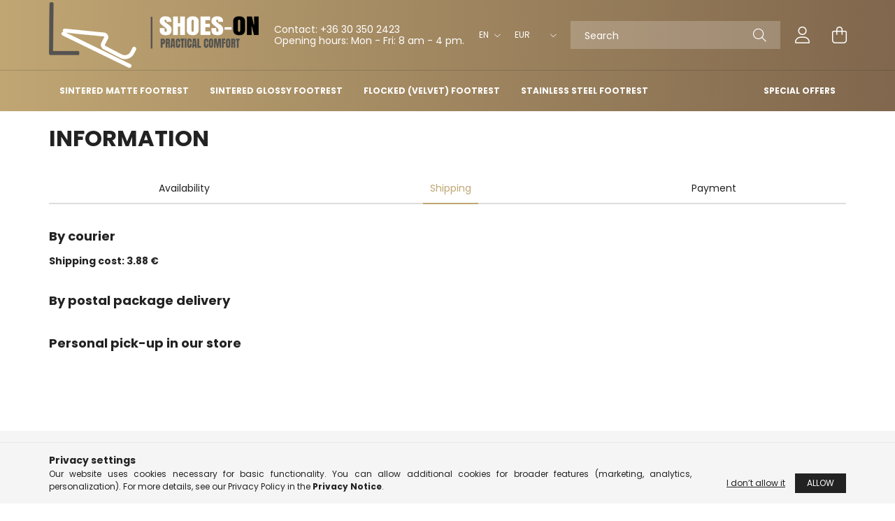

--- FILE ---
content_type: text/html; charset=UTF-8
request_url: https://shoes-on.hu/en/shop_contact.php?tab=shipping
body_size: 11370
content:
<!DOCTYPE html>
<html lang="en">
<head>
    <meta charset="utf-8">
<meta name="description" content="Information, shoes-on.hu/en">
<meta name="robots" content="index, follow">
<meta http-equiv="X-UA-Compatible" content="IE=Edge">
<meta property="og:site_name" content="shoes-on.hu/en" />
<meta property="og:title" content="Information - shoes-on.hu/en">
<meta property="og:description" content="Information, shoes-on.hu/en">
<meta property="og:type" content="website">
<meta property="og:url" content="shop_contact.php">
<meta name="mobile-web-app-capable" content="yes">
<meta name="apple-mobile-web-app-capable" content="yes">
<meta name="MobileOptimized" content="320">
<meta name="HandheldFriendly" content="true">

<title>Information - shoes-on.hu/en</title>


<script>
var service_type="shop";
var shop_url_main="https://shoes-on.hu";
var actual_lang="en";
var money_len="2";
var money_thousend=" ";
var money_dec=".";
var shop_id=49687;
var unas_design_url="https:"+"/"+"/"+"shoes-on.hu"+"/"+"!common_design"+"/"+"base"+"/"+"002101"+"/";
var unas_design_code='002101';
var unas_base_design_code='2100';
var unas_design_ver=4;
var unas_design_subver=4;
var unas_shop_url='https://shoes-on.hu/en';
var responsive="yes";
var price_nullcut_disable=1;
var config_plus=new Array();
config_plus['product_tooltip']=1;
config_plus['cart_redirect']=1;
config_plus['money_type']='€';
config_plus['money_type_display']='€';
var lang_text=new Array();

var UNAS = UNAS || {};
UNAS.shop={"base_url":'https://shoes-on.hu',"domain":'shoes-on.hu',"username":'shoes-on.unas.hu',"id":49687,"lang":'en',"currency_type":'€',"currency_code":'EUR',"currency_rate":'0.0025858702875746348',"currency_length":2,"base_currency_length":0,"canonical_url":'shop_contact.php'};
UNAS.design={"code":'002101',"page":'info'};
UNAS.api_auth="33c60686b1575dad7a867692610f6915";
UNAS.customer={"email":'',"id":0,"group_id":0,"without_registration":0};
UNAS.shop["only_private_customer_can_purchase"] = false;
 

UNAS.text = {
    "button_overlay_close": `Close`,
    "popup_window": `Popup window`,
    "list": `list`,
    "updating_in_progress": `Update in progress`,
    "updated": `Updated`,
    "is_opened": `open`,
    "is_closed": `Closed`,
    "deleted": `Deleted`,
    "consent_granted": `consent granted`,
    "consent_rejected": `consent denied`,
    "field_is_incorrect": `Invalid field`,
    "error_title": `Error!`,
    "product_variants": `product variants`,
    "product_added_to_cart": `The product has been added to your cart`,
    "product_added_to_cart_with_qty_problem": `Only [qty_added_to_cart] [qty_unit] of the product was added to the cart`,
    "product_removed_from_cart": `Item removed from cart`,
    "reg_title_name": `Name`,
    "reg_title_company_name": `Company name`,
    "number_of_items_in_cart": `Number of items in cart`,
    "cart_is_empty": `Your cart is empty`,
    "cart_updated": `Cart updated`
};


UNAS.text["delete_from_compare"]= `Remove from comparison`;
UNAS.text["comparison"]= `Compare`;

UNAS.text["delete_from_favourites"]= `Remove from favorites`;
UNAS.text["add_to_favourites"]= `Add to Favorites`;






window.lazySizesConfig=window.lazySizesConfig || {};
window.lazySizesConfig.loadMode=1;
window.lazySizesConfig.loadHidden=false;

window.dataLayer = window.dataLayer || [];
function gtag(){dataLayer.push(arguments)};
gtag('js', new Date());
</script>

<script src="https://shoes-on.hu/!common_packages/jquery/jquery-3.2.1.js?mod_time=1690980618"></script>
<script src="https://shoes-on.hu/!common_packages/jquery/plugins/migrate/migrate.js?mod_time=1690980618"></script>
<script src="https://shoes-on.hu/!common_packages/jquery/plugins/autocomplete/autocomplete.js?mod_time=1751452520"></script>
<script src="https://shoes-on.hu/!common_packages/jquery/plugins/tools/overlay/overlay.js?mod_time=1753784914"></script>
<script src="https://shoes-on.hu/!common_packages/jquery/plugins/tools/toolbox/toolbox.expose.js?mod_time=1724322378"></script>
<script src="https://shoes-on.hu/!common_packages/jquery/plugins/lazysizes/lazysizes.min.js?mod_time=1690980618"></script>
<script src="https://shoes-on.hu/!common_packages/jquery/plugins/lazysizes/plugins/bgset/ls.bgset.min.js?mod_time=1752825098"></script>
<script src="https://shoes-on.hu/!common_packages/jquery/own/shop_common/exploded/common.js?mod_time=1764831094"></script>
<script src="https://shoes-on.hu/!common_packages/jquery/own/shop_common/exploded/common_overlay.js?mod_time=1754986322"></script>
<script src="https://shoes-on.hu/!common_packages/jquery/own/shop_common/exploded/common_shop_popup.js?mod_time=1754991412"></script>
<script src="https://shoes-on.hu/!common_packages/jquery/own/shop_common/exploded/function_favourites.js?mod_time=1725525511"></script>
<script src="https://shoes-on.hu/!common_packages/jquery/own/shop_common/exploded/function_compare.js?mod_time=1751452520"></script>
<script src="https://shoes-on.hu/!common_packages/jquery/own/shop_common/exploded/function_product_print.js?mod_time=1725525511"></script>
<script src="https://shoes-on.hu/!common_packages/jquery/plugins/hoverintent/hoverintent.js?mod_time=1690980618"></script>
<script src="https://shoes-on.hu/!common_packages/jquery/own/shop_tooltip/shop_tooltip.js?mod_time=1753441723"></script>
<script src="https://shoes-on.hu/!common_packages/jquery/plugins/responsive_menu/responsive_menu-unas.js?mod_time=1690980618"></script>
<script src="https://shoes-on.hu/!common_design/base/002100/main.js?mod_time=1753356622"></script>
<script src="https://shoes-on.hu/!common_packages/jquery/plugins/flickity/v3/flickity.pkgd.min.js?mod_time=1753784914"></script>
<script src="https://shoes-on.hu/!common_packages/jquery/plugins/toastr/toastr.min.js?mod_time=1690980618"></script>
<script src="https://shoes-on.hu/!common_packages/jquery/plugins/tippy/popper-2.4.4.min.js?mod_time=1690980618"></script>
<script src="https://shoes-on.hu/!common_packages/jquery/plugins/tippy/tippy-bundle.umd.min.js?mod_time=1690980618"></script>

<link href="https://shoes-on.hu/temp/shop_49687_785690d8bc43a3543596286629d4ba84.css?mod_time=1768361828" rel="stylesheet" type="text/css">

<link href="https://shoes-on.hu/en/shop_contact.php" rel="canonical">
    <link id="favicon-32x32" rel="icon" type="image/png" href="https://shoes-on.hu/!common_design/own/image/favicon_32x32.png" sizes="32x32">
    <link id="favicon-192x192" rel="icon" type="image/png" href="https://shoes-on.hu/!common_design/own/image/favicon_192x192.png" sizes="192x192">
            <link rel="apple-touch-icon" href="https://shoes-on.hu/!common_design/own/image/favicon_32x32.png" sizes="32x32">
        <link rel="apple-touch-icon" href="https://shoes-on.hu/!common_design/own/image/favicon_192x192.png" sizes="192x192">
        <script>
        var google_consent=1;
    
        gtag('consent', 'default', {
           'ad_storage': 'denied',
           'ad_user_data': 'denied',
           'ad_personalization': 'denied',
           'analytics_storage': 'denied',
           'functionality_storage': 'denied',
           'personalization_storage': 'denied',
           'security_storage': 'granted'
        });

    
        gtag('consent', 'update', {
           'ad_storage': 'denied',
           'ad_user_data': 'denied',
           'ad_personalization': 'denied',
           'analytics_storage': 'denied',
           'functionality_storage': 'denied',
           'personalization_storage': 'denied',
           'security_storage': 'granted'
        });

        </script>
    

    <meta content="width=device-width, initial-scale=1.0" name="viewport" />
    <link rel="preconnect" href="https://fonts.gstatic.com">
    <link rel="preload" href="https://fonts.googleapis.com/css2?family=Poppins:wght@400;700&display=swap" as="style" />
    <link rel="stylesheet" href="https://fonts.googleapis.com/css2?family=Poppins:wght@400;700&display=swap" media="print" onload="this.media='all'">
    <noscript>
        <link rel="stylesheet" href="https://fonts.googleapis.com/css2?family=Poppins:wght@400;700&display=swap" />
    </noscript>
    
    
    
    
    

    
    
    
            
        
        
        
        
        
    
    
</head>




<body class='design_ver4 design_subver1 design_subver2 design_subver3 design_subver4' id="ud_shop_contact">
<div id="image_to_cart" style="display:none; position:absolute; z-index:100000;"></div>
<div class="overlay_common overlay_warning" id="overlay_cart_add"></div>
<script>$(document).ready(function(){ overlay_init("cart_add",{"onBeforeLoad":false}); });</script>
<div id="overlay_login_outer"></div>	
	<script>
	$(document).ready(function(){
	    var login_redir_init="";

		$("#overlay_login_outer").overlay({
			onBeforeLoad: function() {
                var login_redir_temp=login_redir_init;
                if (login_redir_act!="") {
                    login_redir_temp=login_redir_act;
                    login_redir_act="";
                }

									$.ajax({
						type: "GET",
						async: true,
						url: "https://shoes-on.hu/shop_ajax/ajax_popup_login.php",
						data: {
							shop_id:"49687",
							lang_master:"en",
                            login_redir:login_redir_temp,
							explicit:"ok",
							get_ajax:"1"
						},
						success: function(data){
							$("#overlay_login_outer").html(data);
							if (unas_design_ver >= 5) $("#overlay_login_outer").modal('show');
							$('#overlay_login1 input[name=shop_pass_login]').keypress(function(e) {
								var code = e.keyCode ? e.keyCode : e.which;
								if(code.toString() == 13) {		
									document.form_login_overlay.submit();		
								}	
							});	
						}
					});
								},
			top: 50,
			mask: {
	color: "#000000",
	loadSpeed: 200,
	maskId: "exposeMaskOverlay",
	opacity: 0.7
},
			closeOnClick: (config_plus['overlay_close_on_click_forced'] === 1),
			onClose: function(event, overlayIndex) {
				$("#login_redir").val("");
			},
			load: false
		});
		
			});
	function overlay_login() {
		$(document).ready(function(){
			$("#overlay_login_outer").overlay().load();
		});
	}
	function overlay_login_remind() {
        if (unas_design_ver >= 5) {
            $("#overlay_remind").overlay().load();
        } else {
            $(document).ready(function () {
                $("#overlay_login_outer").overlay().close();
                setTimeout('$("#overlay_remind").overlay().load();', 250);
            });
        }
	}

    var login_redir_act="";
    function overlay_login_redir(redir) {
        login_redir_act=redir;
        $("#overlay_login_outer").overlay().load();
    }
	</script>  
	<div class="overlay_common overlay_info" id="overlay_remind"></div>
<script>$(document).ready(function(){ overlay_init("remind",[]); });</script>

	<script>
    	function overlay_login_error_remind() {
		$(document).ready(function(){
			load_login=0;
			$("#overlay_error").overlay().close();
			setTimeout('$("#overlay_remind").overlay().load();', 250);	
		});
	}
	</script>  
	<div class="overlay_common overlay_info" id="overlay_newsletter"></div>
<script>$(document).ready(function(){ overlay_init("newsletter",[]); });</script>

<script>
function overlay_newsletter() {
    $(document).ready(function(){
        $("#overlay_newsletter").overlay().load();
    });
}
</script>
<div class="overlay_common overlay_error" id="overlay_script"></div>
<script>$(document).ready(function(){ overlay_init("script",[]); });</script>
    <script>
    $(document).ready(function() {
        $.ajax({
            type: "GET",
            url: "https://shoes-on.hu/shop_ajax/ajax_stat.php",
            data: {master_shop_id:"49687",get_ajax:"1"}
        });
    });
    </script>
    

<div id="container" class="no-slideshow  page_shop_contact filter-not-exists">
            <header class="header position-relative">
            
            <div class="header-inner">
                <div class="header-container container">
                    <div class="row gutters-5 flex-nowrap justify-content-center align-items-center">
                            <div id="header_logo_img" class="js-element logo col-auto flex-shrink-1 order-2 order-xl-1" data-element-name="header_logo">
        <div class="header_logo-img-container">
            <div class="header_logo-img-wrapper">
                                                            <a href="https://shoes-on.hu/en/">                        <picture>
                                                                                    <img                                  width="300" height="94"
                                                                  src="https://shoes-on.hu/!common_design/custom/shoes-on.unas.hu/element/layout_en_header_logo-300x80_1_default.png?time=1691982854"
                                 srcset="https://shoes-on.hu/!common_design/custom/shoes-on.unas.hu/element/layout_en_header_logo-300x80_1_default.png?time=1691982854 1x"
                                 alt="Shoes-on logo"/>
                        </picture>
                        </a>                                                </div>
        </div>
    </div>


                        <div class="header__left col-auto col-xl order-1 order-xl-2">
                            <div class="d-flex align-items-center justify-content-center">
                                <button type="button" class="hamburger__btn js-hamburger-btn dropdown--btn d-xl-none" id="hamburger__btn" aria-label="hamburger button" data-btn-for=".hamburger__dropdown">
                                    <span class="hamburger__btn-icon icon--hamburger"></span>
                                </button>
                                    <div class="js-element header_text_section_2 d-none d-xl-block" data-element-name="header_text_section_2">
        <div class="element__content ">
                            <div class="element__html slide-1"><p>Contact: +36 30 350 2423</p>
<p>Opening hours: Mon - Fri: 8 am - 4 pm.</p></div>
                    </div>
    </div>

                            </div>
                        </div>

                        <div class="header__right col col-xl-auto order-3 py-3 py-lg-5">
                            <div class="d-flex align-items-center justify-content-end">
                                    <div class="lang-box-desktop flex-shrink-0">
        <div class="lang-select-group form-group form-select-group mb-0">
            <select class="form-control border-0 lang-select" aria-label="Change language" name="change_lang" onchange="location.href='https://shoes-on.hu'+this.value">
                                <option value="/shop_contact.php?tab=shipping">HU</option>
                                <option value="/en/shop_contact.php?tab=shipping" selected="selected">EN</option>
                            </select>
        </div>
    </div>
    
                                    <div class="currency-box-desktop flex-shrink-0">
        <form action="https://shoes-on.hu/en/shop_moneychange.php" name="form_moneychange" method="post"><input name="file_back" type="hidden" value="/en/shop_contact.php?tab=shipping">
            <div class="currency-select-group form-group form-select-group mb-0">
                <select class="form-control border-0 money-select" name="session_money_select" id="session_money_select2" onchange="document.form_moneychange.submit();">
                    <option value="-1">Ft (HUF)</option>
                                            <option value="0" selected="selected">EUR</option>
                                    </select>
            </div>
        </form>
            </div>

                                <div class="search-open-btn d-block d-lg-none icon--search text-center" onclick="toggleSearch();"></div>
                                <div class="search__container">
                                    <div class="search-box position-relative ml-auto container px-0 browser-is-chrome" id="box_search_content">
    <form name="form_include_search" id="form_include_search" action="https://shoes-on.hu/en/shop_search.php" method="get">
        <div class="box-search-group mb-0">
            <input data-stay-visible-breakpoint="992" name="search" id="box_search_input" value=""
                   aria-label="Search" pattern=".{3,100}" title="Please enter a longer search term." placeholder="Search"
                   type="text" maxlength="100" class="ac_input form-control js-search-input" autocomplete="off" required            >
            <div class="search-box__search-btn-outer input-group-append" title="Search">
                <button class="search-btn" aria-label="Search">
                    <span class="search-btn-icon icon--search"></span>
                </button>
            </div>
            <div class="search__loading">
                <div class="loading-spinner--small"></div>
            </div>
        </div>
        <div class="search-box__mask"></div>
    </form>
    <div class="ac_results"></div>
</div>
<script>
    $(document).ready(function(){
        $(document).on('smartSearchInputLoseFocus', function(){
            if ($('.js-search-smart-autocomplete').length>0) {
                setTimeout(function(){
                    let height = $(window).height() - ($('.js-search-smart-autocomplete').offset().top - $(window).scrollTop()) - 20;
                    $('.search-smart-autocomplete').css('max-height', height + 'px');
                }, 300);
            }
        });
    });
</script>



                                </div>
                                <div class="profil__container">
                                                <div class="profile">
            <button type="button" class="profile__btn js-profile-btn dropdown--btn" id="profile__btn" data-orders="https://shoes-on.hu/en/shop_order_track.php" aria-label="profile button" data-btn-for=".profile__dropdown">
                <span class="profile__btn-icon icon--head"></span>
            </button>
        </div>
    
                                </div>
                                <div class="cart-box__container pr-3 pr-xl-0">
                                    <button class="cart-box__btn dropdown--btn" aria-label="cart button" type="button" data-btn-for=".cart-box__dropdown">
                                        <span class="cart-box__btn-icon icon--cart">
                                                <span id='box_cart_content' class='cart-box'>            </span>
                                        </span>
                                    </button>
                                </div>
                            </div>
                        </div>
                    </div>
                </div>
            </div>
                            <div class="header-menus d-none d-xl-block">
                    <div class="container text-center position-relative">
                        <ul class="main-menus d-none d-lg-flex justify-content-center text-left js-main-menus-content cat-menus level-0 plus-menus level-0" data-level="0">
                                <li class='cat-menu  js-cat-menu-859281' data-id="859281">

        <span class="cat-menu__name font-weight-bold">
                            <a class='cat-menu__link font-weight-bold' href='https://shoes-on.hu/en/spl/859281/SINTERED-MATTE-FOOTREST' >
                            SINTERED MATTE FOOTREST            </a>
        </span>

            </li>
    <li class='cat-menu  js-cat-menu-776281' data-id="776281">

        <span class="cat-menu__name font-weight-bold">
                            <a class='cat-menu__link font-weight-bold' href='https://shoes-on.hu/en/spl/776281/SINTERED-GLOSSY-FOOTREST' >
                            SINTERED GLOSSY FOOTREST            </a>
        </span>

            </li>
    <li class='cat-menu  js-cat-menu-523385' data-id="523385">

        <span class="cat-menu__name font-weight-bold">
                            <a class='cat-menu__link font-weight-bold' href='https://shoes-on.hu/en/spl/523385/FLOCKED-VELVET-FOOTREST' >
                            FLOCKED (VELVET) FOOTREST            </a>
        </span>

            </li>
    <li class='cat-menu  js-cat-menu-579411' data-id="579411">

        <span class="cat-menu__name font-weight-bold">
                            <a class='cat-menu__link font-weight-bold' href='https://shoes-on.hu/en/spl/579411/STAINLESS-STEEL-FOOTREST' >
                            STAINLESS STEEL FOOTREST            </a>
        </span>

            </li>
    <li class='cat-menu  js-cat-menu-325925' data-id="325925">

        <span class="cat-menu__name font-weight-bold">
                            <a class='cat-menu__link font-weight-bold' href='https://shoes-on.hu/en/spg/713698/SPECIAL-OFFERS?source_cat=325925' >
                            SPECIAL OFFERS            </a>
        </span>

            </li>

<script>
    $(document).ready(function () {
                    $('.cat-menu.has-child').hoverIntent({
                over: function () {
                    $(this).addClass('is-opened');
                    $('html').addClass('cat-level-0-is-opened');
                },
                out: function () {
                    $(this).removeClass('is-opened');
                    $('html').removeClass('cat-level-0-is-opened');
                },
                interval: 100,
                sensitivity: 10,
                timeout: 250
            });
            });
</script>

                            

                        </ul>
                    </div>
                </div>
                    </header>
    
            <main class="main">
            <div class="main__content">
                                    
                                <div class="main__title">
    <div class="container">
        <h1 class="main-title">Information</h1>
    </div>
</div>

                <div class="page_content_outer">
                    <div id='page_contact_content' class='page_content container'>
        <div class="page_tabbed_area">
		<div class="page_tabs position-relative text-center d-none d-lg-flex justify-content-around" id='page_tabs'>
        	<div id="tab_contactinfo" rel="contactinfo" class="page_tab">Availability</div>
                        	<div id="tab_contactshipping" rel="contactshipping" class="page_tab">Shipping</div>
                                    	<div id="tab_contactpayment" rel="contactpayment" class="page_tab">Payment</div>
                                            </div>
       	<div id="tab2_contactinfo" rel="contactinfo" class="page_tab2">Availability</div>
		<div id="tab_contactinfo_content" class="page_tab_content font-s font-sm-m">
                        <div class='page_contact_main_2'>
                                    <div class="page-contact-row align-items-center p-2 row gutters-10 name">
                        <div class="page-contact-label col-md-5 text-md-right">Company name / Name:</div>
                        <div class="page-contact-value col-md-7 font-weight-bold">MA-OL Bt.</div>
                    </div>
                
                                    <div class="page-contact-row align-items-center p-2 row gutters-10 addr">
                        <div class="page-contact-label col-md-5 text-md-right">Title:</div>
                        <div class="page-contact-value col-md-7 font-weight-bold">Drégelyvár u. 64., Budapest, 1158, Pest, Hungary</div>
                    </div>
                
                
                
                                    <div class="page-contact-row align-items-center p-2 row gutters-10 phone">
                        <div class="page-contact-label col-md-5 text-md-right">Phone:</div>
                        <div class="page-contact-value col-md-7 font-weight-bold"><a href="tel:+36 30 350 2423">+36 30 350 2423</a></div>
                    </div>
                
                
                                    <div class="page-contact-row align-items-center p-2 row gutters-10 email">
                        <div class="page-contact-label col-md-5 text-md-right">Email:</div>
                        <div class="page-contact-value col-md-7 font-weight-bold"><a href="mailto:maruzsi@shoes-on.hu">maruzsi<!--nospam-->@<!--nospam-->shoes-on.hu</a></div>
                    </div>
                
                
                                    <div class="page-contact-row align-items-center p-2 row gutters-10 shopname">
                        <div class="page-contact-label col-md-5 text-md-right">Store name:</div>
                        <div class="page-contact-value col-md-7 font-weight-bold">shoes-on.hu/en</div>
                    </div>
                
                                    <div class="page-contact-row align-items-center p-2 row gutters-10 vatnum">
                        <div class="page-contact-label col-md-5 text-md-right">Tax number:</div>
                        <div class="page-contact-value col-md-7 font-weight-bold">20487951-2-13</div>
                    </div>
                
                
                                    <div class="page-contact-row align-items-center p-2 row gutters-10 registry">
                        <div class="page-contact-label col-md-5 text-md-right">Company registration number:</div>
                        <div class="page-contact-value col-md-7 font-weight-bold">13 06 048554</div>
                    </div>
                
                
                
                
                
                
                
                
                                    <div class="page-contact-row align-items-center p-2 row gutters-10 contact_name">
                        <div class="page-contact-label col-md-5 text-md-right">Contact name:</div>
                        <div class="page-contact-value col-md-7 font-weight-bold">László Maruzsi</div>
                    </div>
                
                                    <div class="page-contact-row align-items-center p-2 row gutters-10 contact_phone">
                        <div class="page-contact-label col-md-5 text-md-right">Contact phone number:</div>
                        <div class="page-contact-value col-md-7 font-weight-bold">+36309246387</div>
                    </div>
                
                                    <div class="page-contact-row align-items-center p-2 row gutters-10 contact_email">
                        <div class="page-contact-label col-md-5 text-md-right">Contact email address:</div>
                        <div class="page-contact-value col-md-7 font-weight-bold"><a href="mailto:maruzsiteam@gmail.com">maruzsiteam<!--nospam-->@<!--nospam-->gmail.com</a></div>
                    </div>
                
                
                                            </div>
                    </div>

                    <div id="tab2_contactshipping" rel="contactshipping" class="page_tab2">Shipping</div>
            <div id="tab_contactshipping_content" class="page_tab_content">
                                                            <div class="page_contact_mod_1 mb-5" id="page_contact_shipping_4544819">
                            <div class="shipping-name py-2 mb-3 font-weight-bold h4">By courier</div>
                            <div class="page-contact-content">
                                
                                
                                                                    <div class="page_contact_mod_table_outer mb-3 font-s font-sm-m">

                                        
                                                                                    <div class="shipping-cost__type-fix font-weight-bold">
                                                <span class="shipping-cost__type-fix--text">Shipping cost:</span>
                                                <span class="shipping-cost__type-fix--price">3.88</span>
                                                <span class="shipping-cost__type-fix--currency">€</span>
                                            </div>
                                        
                                                                            </div>
                                
                                                            </div>
                        </div>
                                            <div class="page_contact_mod_1 mb-5" id="page_contact_shipping_4544824">
                            <div class="shipping-name py-2 mb-3 font-weight-bold h4">By postal package delivery</div>
                            <div class="page-contact-content">
                                
                                
                                
                                                            </div>
                        </div>
                                            <div class="page_contact_mod_1 mb-5" id="page_contact_shipping_4544829">
                            <div class="shipping-name py-2 mb-3 font-weight-bold h4">Personal pick-up in our store</div>
                            <div class="page-contact-content">
                                
                                
                                
                                                            </div>
                        </div>
                                    
                            </div>
        
                    <div id="tab2_contactpayment" rel="contactpayment" class="page_tab2">Payment</div>
            <div id="tab_contactpayment_content" class="page_tab_content">
                                                            <div class="page_contact_mod_2 mb-5" id="page_contact_payment_4544834">
                            <div class="page_contact_payment_name py-2 mb-3 font-weight-bold h4">Cash on the spot</div>
                            
                            
                                                    </div>
                                            <div class="page_contact_mod_2 mb-5" id="page_contact_payment_4544839">
                            <div class="page_contact_payment_name py-2 mb-3 font-weight-bold h4">Advance transfer</div>
                            
                            
                                                    </div>
                                            <div class="page_contact_mod_2 mb-5" id="page_contact_payment_4544844">
                            <div class="page_contact_payment_name py-2 mb-3 font-weight-bold h4">Cash on delivery</div>
                            
                            
                                                    </div>
                                            <div class="page_contact_mod_2 mb-5" id="page_contact_payment_4686401">
                            <div class="page_contact_payment_name py-2 mb-3 font-weight-bold h4">Credit card payment</div>
                            
                                                             <div class="page_contact_payment_spec_pic my-3">
                                     <a href="https://simplepartner.hu/PaymentService/Fizetesi_tajekoztato_EN.pdf" title="simplepay_hu_v2" target="_blank" rel="nofollow noreferrer">                                         <img src="https://shoes-on.hu/main_pic/checkout_simplepay_hu_v2_1.png" alt="simplepay_hu_v2" title="simplepay_hu_v2" />
                                     </a>                                 </div>
                            
                                                             <div class="page_contact_spec_link_disp my-3 font-s">
                                     <a href="https://simplepartner.hu/PaymentService/Fizetesi_tajekoztato_EN.pdf" class="d-inline-block my-3" title="simplepay_hu_v2" target="_blank" rel="nofollow noreferrer">
                                         <strong>Customer Information</strong>
                                     </a>
                                 </div>
                                                    </div>
                                    
                            </div>
        
        
        
            </div>
        
    <script>
		$('.page_tab').first().addClass('page_tab_active');
		$('.page_tab2').first().addClass('page_tab2_active');
		$('#tab_'+$('.page_tab_active').attr('rel')+"_content").show();
		
		$('.page_tab').click(function() {
			$('.page_tab').removeClass('page_tab_active');
			$('.page_tab2').removeClass('page_tab2_active');

			$(this).addClass('page_tab_active');
			$('#tab2_'+$(this).attr('rel')).addClass('page_tab2_active');

			$('.page_tab_content').hide();
			$('#tab_'+$(this).attr('rel')+"_content").show();
		});
		$('.page_tab2').click(function() {
			$('.page_tab').removeClass('page_tab_active');
			$('.page_tab2').not('#tab2_'+$(this).attr('rel')).removeClass('page_tab2_active');

			$(this).toggleClass('page_tab2_active');
			$('#tab_'+$(this).attr('rel')).toggleClass('page_tab_active');

			$('.page_tab_content').not('#tab_'+$(this).attr('rel')+"_content").slideUp();
			$('#tab_'+$(this).attr('rel')+"_content").stop().slideToggle(400);
            $("html, body").animate({ scrollTop: $(this).parent().offset().top - getHeaderHeight() - 70 }, 400);
		});

        		    $("#tab_contactshipping").trigger("click");
        	</script>
</div>
                </div>
            </div>
        </main>
    
            <footer>
            <div class="footer">
                <div class="footer-container container-max-xxl">
                    <div class="footer__navigation">
                        <div class="d-flex flex-wrap">
                            <div class="footer__left mb-5 mb-xl-0">
                                <nav class="footer__nav footer__nav-1 mb-5 mb-lg-3">
                                        <div class="js-element footer_v2_menu_1 mb-5" data-element-name="footer_v2_menu_1">
                    <div class="footer__header h5">
                MA-OL Bt.
            </div>
                                        <p><a href="https://maps.google.com/?q=Dr%C3%A9gelyv%C3%A1r+u.+64.%2C+Budapest%2C+1158" target="_blank">Drégelyvár u. 64., Budapest, 1158</a></p>
                                <p><a href="tel:+36 30 350 2423" target="_blank">+36 30 350 2423</a></p>
                                <p><a href="mailto:maruzsi@shoes-on.hu" target="_blank">maruzsi@shoes-on.hu</a></p>
            </div>


                                    <div class="footer_social footer_v2_social">
                                        <ul class="footer__list d-flex list--horizontal justify-content-end">
                                                        <li class="js-element footer_v2_social-list-item" data-element-name="footer_v2_social"><p><a href="https://facebook.com" target="_blank">facebook</a></p></li>
            <li class="js-element footer_v2_social-list-item" data-element-name="footer_v2_social"><p><a href="https://instagram.com" target="_blank">instagram</a></p></li>
            <li class="js-element footer_v2_social-list-item" data-element-name="footer_v2_social"><p><a href="https://twitter.com" target="_blank">twitter</a></p></li>
            <li class="js-element footer_v2_social-list-item" data-element-name="footer_v2_social"><p><a href="https://pinterest.com" target="_blank">pinterest</a></p></li>
            <li class="js-element footer_v2_social-list-item" data-element-name="footer_v2_social"><p><a href="https://youtube.com" target="_blank">youtube</a></p></li>
    

                                            <li><button type="button" class="cookie-alert__btn-open btn btn-text icon--cookie" id="cookie_alert_close" onclick="cookie_alert_action(0,-1)" title="Privacy settings"></button></li>
                                        </ul>
                                    </div>
                                </nav>
                            </div>
                            <div class="footer__right d-flex flex-wrap">
                                <nav class="footer__nav footer__nav-2 mb-5 mb-lg-3">    <div class="js-element footer_v2_menu_2 " data-element-name="footer_v2_menu_2">
                    <div class="footer__header h5">
                Customer account
            </div>
                                        
<ul>
<li><a href="javascript:overlay_login();">Sign In</a></li>
<li><a href="https://shoes-on.hu/en/shop_reg.php">Sign Up</a></li>
<li><a href="https://shoes-on.hu/en/shop_order_track.php">My Profile</a></li>
<li><a href="https://shoes-on.hu/en/shop_cart.php">Cart</a></li>
<li><a href="https://shoes-on.hu/en/shop_order_track.php?tab=favourites">My Favorites</a></li>
</ul>
            </div>

</nav>
                                <nav class="footer__nav footer__nav-3 mb-5 mb-lg-3">    <div class="js-element footer_v2_menu_3 " data-element-name="footer_v2_menu_3">
                    <div class="footer__header h5">
                Information
            </div>
                                        
<ul>
<li><a href="https://shoes-on.hu/en/shop_help.php?tab=terms">Terms and Conditions</a></li>
<li><a href="https://shoes-on.hu/en/shop_help.php?tab=privacy_policy">Privacy Policy</a></li>
<li><a href="https://shoes-on.hu/en/shop_contact.php?tab=payment">Payment</a></li>
<li><a href="https://shoes-on.hu/en/shop_contact.php?tab=shipping">Shipping</a></li>
<li><a href="https://shoes-on.hu/en/shop_contact.php">Contact details</a></li>
</ul>
            </div>

</nav>
                            </div>
                        </div>
                    </div>
                </div>
                <script>	$(document).ready(function () {			$("#provider_link_click").click(function(e) {			window.open("https://unas.hu/?utm_source=49687&utm_medium=ref&utm_campaign=shop_provider");		});	});</script><a id='provider_link_click' href='#' class='text_normal has-img' title='WebShop System'><img src='https://shoes-on.hu/!common_design/own/image/logo_unas_dark.svg' width='60' height='15' alt='WebShop System' title='WebShop System' loading='lazy'></a>
            </div>

            <div class="partners">
                <div class="partners__container container d-flex flex-wrap align-items-center justify-content-center">
                    
                    <div class="checkout__box d-inline-flex flex-wrap align-items-center justify-content-center my-3 text-align-center" >
        <div class="checkout__item m-2">
                <a href="https://simplepartner.hu/PaymentService/Fizetesi_tajekoztato_EN.pdf" target="_blank" class="checkout__link" rel="nofollow noopener">
                    <img class="checkout__img lazyload" title="simplepay_hu_v2" alt="simplepay_hu_v2"
                 src="https://shoes-on.hu/en/main_pic/space.gif" data-src="https://shoes-on.hu/!common_design/own/image/logo/checkout/logo_checkout_simplepay_hu_v2_box.png" data-srcset="https://shoes-on.hu/!common_design/own/image/logo/checkout/logo_checkout_simplepay_hu_v2_box-2x.png 2x"
                 width="582" height="40"
                 style="width:582px;max-height:40px;"
            >
                </a>
            </div>
    </div>
                    
                </div>
            </div>
        </footer>
    
                <div class="hamburger__dropdown dropdown--content" data-content-for=".profile__btn" data-content-direction="left">
            <div class="hamburger__btn-close btn-close" data-close-btn-for=".hamburger__btn, .hamburger__dropdown"></div>
            <div class="hamburger__dropdown-inner d-flex flex-column h-100">
                <div id="responsive_cat_menu"><div id="responsive_cat_menu_content"><script>var responsive_menu='$(\'#responsive_cat_menu ul\').responsive_menu({ajax_type: "GET",ajax_param_str: "cat_key|aktcat",ajax_url: "https://shoes-on.hu/shop_ajax/ajax_box_cat.php",ajax_data: "master_shop_id=49687&lang_master=en&get_ajax=1&type=responsive_call&box_var_name=shop_cat&box_var_responsive=yes&box_var_scroll_top=no&box_var_section=content&box_var_highlight=yes&box_var_type=normal&box_var_multilevel_id=responsive_cat_menu",menu_id: "responsive_cat_menu",scroll_top: "no"});'; </script><div class="responsive_menu"><div class="responsive_menu_nav"><div class="responsive_menu_navtop"><div class="responsive_menu_back "></div><div class="responsive_menu_title ">&nbsp;</div><div class="responsive_menu_close "></div></div><div class="responsive_menu_navbottom"></div></div><div class="responsive_menu_content"><ul style="display:none;"><li><span class="ajax_param">859281|0</span><a href="https://shoes-on.hu/en/spl/859281/SINTERED-MATTE-FOOTREST" class="text_small resp_clickable" onclick="return false;">SINTERED MATTE FOOTREST</a></li><li><span class="ajax_param">776281|0</span><a href="https://shoes-on.hu/en/spl/776281/SINTERED-GLOSSY-FOOTREST" class="text_small resp_clickable" onclick="return false;">SINTERED GLOSSY FOOTREST</a></li><li><span class="ajax_param">523385|0</span><a href="https://shoes-on.hu/en/spl/523385/FLOCKED-VELVET-FOOTREST" class="text_small resp_clickable" onclick="return false;">FLOCKED (VELVET) FOOTREST</a></li><li><span class="ajax_param">579411|0</span><a href="https://shoes-on.hu/en/spl/579411/STAINLESS-STEEL-FOOTREST" class="text_small resp_clickable" onclick="return false;">STAINLESS STEEL FOOTREST</a></li><li><span class="ajax_param">325925|0</span><a href="https://shoes-on.hu/en/spg/713698/SPECIAL-OFFERS?source_cat=325925" class="text_small resp_clickable" onclick="return false;">SPECIAL OFFERS</a></li></ul></div></div></div></div>
                <div class="d-flex">
                        <div class="lang-box-mobile">
        <div class="lang-select-group form-group form-select-group mb-0">
            <select class="form-control border-0 lang-select" aria-label="Change language" name="change_lang" onchange="location.href='https://shoes-on.hu'+this.value">
                                <option value="/shop_contact.php?tab=shipping">HU</option>
                                <option value="/en/shop_contact.php?tab=shipping" selected="selected">EN</option>
                            </select>
        </div>
    </div>
    
                        <div class="currency-box-mobile">
        <form action="https://shoes-on.hu/en/shop_moneychange.php" name="form_moneychange2" method="post"><input name="file_back" type="hidden" value="/en/shop_contact.php?tab=shipping">
            <div class="currency-select-group form-group form-select-group mb-0">
                <select class="form-control border-0 money-select" name="session_money_select" id="session_money_select" onchange="document.form_moneychange2.submit();">
                    <option value="-1">Ft (HUF)</option>
                                            <option value="0" selected="selected">EUR</option>
                                    </select>
            </div>
        </form>
            </div>

                </div>
            </div>
        </div>

                    <div class="cart-box__dropdown dropdown--content js-cart-box-dropdown" data-content-direction="right" data-content-for=".cart-box__btn">
                <div class="cart-box__btn-close btn-close d-none"  data-close-btn-for=".cart-box__btn, .cart-box__dropdown"></div>
                <div id="box_cart_content2" class="h-100">
                    <div class="loading-spinner-wrapper text-center">
                        <div class="loading-spinner--small" style="width:30px;height:30px;margin-bottom:10px;"></div>
                    </div>
                    <script>
                        $(document).ready(function(){
                            $('.cart-box__btn').click(function(){
                                let $this_btn = $(this);
                                const $box_cart_2 = $("#box_cart_content2");
                                const $box_cart_close_btn = $box_cart_2.closest('.js-cart-box-dropdown').find('.cart-box__btn-close');

                                if (!$this_btn.hasClass('ajax-loading') && !$this_btn.hasClass('is-loaded')) {
                                    $.ajax({
                                        type: "GET",
                                        async: true,
                                        url: "https://shoes-on.hu/shop_ajax/ajax_box_cart.php?get_ajax=1&lang_master=en&cart_num=2",
                                        beforeSend:function(){
                                            $this_btn.addClass('ajax-loading');
                                            $box_cart_2.addClass('ajax-loading');
                                        },
                                        success: function (data) {
                                            $box_cart_2.html(data).removeClass('ajax-loading').addClass("is-loaded");
                                            $box_cart_close_btn.removeClass('d-none');
                                            $this_btn.removeClass('ajax-loading').addClass("is-loaded");
                                        }
                                    });
                                }
                            });
                        });
                    </script>
                    
                </div>
                <div class="loading-spinner"></div>
            </div>
        
                    <div class="profile__dropdown dropdown--content d-xl-block" data-content-direction="right" data-content-for=".profile__btn">
            <div class="profile__btn-close btn-close" data-close-btn-for=".profile__btn, .profile__dropdown"></div>
                            <div class="profile__header mb-4 h4">Sign in</div>
                <div class='login-box__loggedout-container'>
                    <form name="form_login" action="https://shoes-on.hu/en/shop_logincheck.php" method="post"><input name="file_back" type="hidden" value="/en/shop_contact.php?tab=shipping"><input type="hidden" name="login_redir" value="" id="login_redir">
                    <div class="login-box__form-inner">
                        <div class="form-group login-box__input-field form-label-group">
                            <input name="shop_user_login" id="shop_user_login" aria-label="Email"
                                   placeholder="Email" maxlength="100" class="form-control" maxlength="100" type="email" autocomplete="email"                                   spellcheck="false" autocomplete="off" autocapitalize="off" required
                            >
                            <label for="shop_user_login">Email</label>
                        </div>
                        <div class="form-group login-box__input-field form-label-group">
                            <input name="shop_pass_login" id="shop_pass_login" aria-label="Password" placeholder="Password"
                                   class="form-control" spellcheck="false" autocomplete="off" autocapitalize="off" type="password" maxlength="100"
                            >
                            <label for="shop_pass_login">Password</label>
                        </div>
                        <button type="submit" class="btn btn-primary btn-block">Sign in</button>
                    </div>
                    <div class="btn-wrap mt-2">
                        <button type="button" class="login-box__remind-btn btn btn-link px-0 py-2 text-primary" onclick="overlay_login_remind();$('.profile__dropdown').removeClass('is-active');">I forgot my password</button>
                    </div>
                    </form>

                    <div class="line-separator"></div>

                    <div class="login-box__other-buttons">
                        <div class="btn-wrap">
                            <a class="login-box__reg-btn btn btn-outline-primary btn-block" href="https://shoes-on.hu/en/shop_reg.php?no_reg=0">Sign Up</a>
                        </div>
                                            </div>
                </div>
                    </div>
    
    </div>

<button class="back_to_top btn btn-secondary btn-square--lg icon--chevron-up" type="button" aria-label="jump to top button"></button>

<script>
/* <![CDATA[ */
function add_to_favourites(value,cikk,id,id_outer,master_key) {
    var temp_cikk_id=cikk.replace(/-/g,'__unas__');
    if($("#"+id).hasClass("remove_favourites")){
	    $.ajax({
	    	type: "POST",
	    	url: "https://shoes-on.hu/shop_ajax/ajax_favourites.php",
	    	data: "get_ajax=1&action=remove&cikk="+cikk+"&shop_id=49687",
	    	success: function(result){
	    		if(result=="OK") {
                var product_array = {};
                product_array["sku"] = cikk;
                product_array["sku_id"] = temp_cikk_id;
                product_array["master_key"] = master_key;
                $(document).trigger("removeFromFavourites", product_array);                if (google_analytics==1) gtag("event", "remove_from_wishlist", { 'sku':cikk });	    		    if ($(".page_artdet_func_favourites_"+temp_cikk_id).attr("alt")!="") $(".page_artdet_func_favourites_"+temp_cikk_id).attr("alt","Add to Favorites");
	    		    if ($(".page_artdet_func_favourites_"+temp_cikk_id).attr("title")!="") $(".page_artdet_func_favourites_"+temp_cikk_id).attr("title","Add to Favorites");
	    		    $(".page_artdet_func_favourites_text_"+temp_cikk_id).html("Add to Favorites");
	    		    $(".page_artdet_func_favourites_"+temp_cikk_id).removeClass("remove_favourites");
	    		    $(".page_artdet_func_favourites_outer_"+temp_cikk_id).removeClass("added");
	    		}
	    	}
    	});
    } else {
	    $.ajax({
	    	type: "POST",
	    	url: "https://shoes-on.hu/shop_ajax/ajax_favourites.php",
	    	data: "get_ajax=1&action=add&cikk="+cikk+"&shop_id=49687",
	    	dataType: "JSON",
	    	success: function(result){
                var product_array = {};
                product_array["sku"] = cikk;
                product_array["sku_id"] = temp_cikk_id;
                product_array["master_key"] = master_key;
                product_array["event_id"] = result.event_id;
                $(document).trigger("addToFavourites", product_array);	    		if(result.success) {
	    		    if ($(".page_artdet_func_favourites_"+temp_cikk_id).attr("alt")!="") $(".page_artdet_func_favourites_"+temp_cikk_id).attr("alt","Remove from favorites");
	    		    if ($(".page_artdet_func_favourites_"+temp_cikk_id).attr("title")!="") $(".page_artdet_func_favourites_"+temp_cikk_id).attr("title","Remove from favorites");
	    		    $(".page_artdet_func_favourites_text_"+temp_cikk_id).html("Remove from favorites");
	    		    $(".page_artdet_func_favourites_"+temp_cikk_id).addClass("remove_favourites");
	    		    $(".page_artdet_func_favourites_outer_"+temp_cikk_id).addClass("added");
	    		}
	    	}
    	});
     }
  }
var get_ajax=1;

    function calc_search_input_position(search_inputs) {
        let search_input = $(search_inputs).filter(':visible').first();
        if (search_input.length) {
            const offset = search_input.offset();
            const width = search_input.outerWidth(true);
            const height = search_input.outerHeight(true);
            const left = offset.left;
            const top = offset.top - $(window).scrollTop();

            document.documentElement.style.setProperty("--search-input-left-distance", `${left}px`);
            document.documentElement.style.setProperty("--search-input-right-distance", `${left + width}px`);
            document.documentElement.style.setProperty("--search-input-bottom-distance", `${top + height}px`);
            document.documentElement.style.setProperty("--search-input-height", `${height}px`);
        }
    }

    var autocomplete_width;
    var small_search_box;
    var result_class;

    function change_box_search(plus_id) {
        result_class = 'ac_results'+plus_id;
        $("."+result_class).css("display","none");
        autocomplete_width = $("#box_search_content" + plus_id + " #box_search_input" + plus_id).outerWidth(true);
        small_search_box = '';

                if (autocomplete_width < 160) autocomplete_width = 160;
        if (autocomplete_width < 280) {
            small_search_box = ' small_search_box';
            $("."+result_class).addClass("small_search_box");
        } else {
            $("."+result_class).removeClass("small_search_box");
        }
        
        const search_input = $("#box_search_input"+plus_id);
                search_input.autocomplete().setOptions({ width: autocomplete_width, resultsClass: result_class, resultsClassPlus: small_search_box });
    }

    function init_box_search(plus_id) {
        const search_input = $("#box_search_input"+plus_id);

        
        
        change_box_search(plus_id);
        $(window).resize(function(){
            change_box_search(plus_id);
        });

        search_input.autocomplete("https://shoes-on.hu/shop_ajax/ajax_box_search.php", {
            width: autocomplete_width,
            resultsClass: result_class,
            resultsClassPlus: small_search_box,
            minChars: 3,
            max: 10,
            extraParams: {
                'shop_id':'49687',
                'lang_master':'en',
                'get_ajax':'1',
                'search': function() {
                    return search_input.val();
                }
            },
            onSelect: function() {
                var temp_search = search_input.val();

                if (temp_search.indexOf("unas_category_link") >= 0){
                    search_input.val("");
                    temp_search = temp_search.replace('unas_category_link¤','');
                    window.location.href = temp_search;
                } else {
                                        $("#form_include_search"+plus_id).submit();
                }
            },
            selectFirst: false,
                });
    }
    $(document).ready(function() {init_box_search("");});    function popup_compare_dialog(cikk) {
                if (cikk!="" && ($("#page_artlist_"+cikk.replace(/-/g,'__unas__')+" .page_art_func_compare").hasClass("page_art_func_compare_checked") || $(".page_artlist_sku_"+cikk.replace(/-/g,'__unas__')+" .page_art_func_compare").hasClass("page_art_func_compare_checked") || $(".page_artdet_func_compare_"+cikk.replace(/-/g,'__unas__')).hasClass("page_artdet_func_compare_checked"))) {
            compare_box_refresh(cikk,"delete");
        } else {
            if (cikk!="") compare_checkbox(cikk,"add")
                                    $.shop_popup("open",{
                ajax_url:"https://shoes-on.hu/shop_compare.php",
                ajax_data:"cikk="+cikk+"&change_lang=en&get_ajax=1",
                width: "content",
                height: "content",
                offsetHeight: 32,
                modal:0.6,
                contentId:"page_compare_table",
                popupId:"compare",
                class:"shop_popup_compare shop_popup_artdet",
                overflow: "auto"
            });

            if (google_analytics==1) gtag("event", "show_compare", { });

                    }
            }
    
$(document).ready(function(){
    setTimeout(function() {

        
    }, 300);

});

/* ]]> */
</script>


<script type="application/ld+json">{"@context":"https:\/\/schema.org\/","@type":"WebSite","url":"https:\/\/shoes-on.hu\/en\/","name":"shoes-on.hu\/en","potentialAction":{"@type":"SearchAction","target":"https:\/\/shoes-on.hu\/en\/shop_search.php?search={search_term}","query-input":"required name=search_term"}}</script>
<div class="cookie-alert cookie_alert_1" id="cookie_alert">
    <div class="cookie-alert__inner bg-1 py-4 border-top" id="cookie_alert_open">
        <div class="container">
            <div class="row align-items-md-end">
                <div class="col-md">
                    <div class="cookie-alert__title font-weight-bold">Privacy settings</div>
                    <div class="cookie-alert__text font-s text-justify">Our website uses cookies necessary for basic functionality. You can allow additional cookies for broader features (marketing, analytics, personalization). For more details, see our Privacy Policy in the <a href="https://shoes-on.hu/en/shop_help.php?tab=privacy_policy" target="_blank" class="text_normal"><b>Privacy Notice</b></a>.</div>
                                    </div>
                <div class="col-md-auto">
                    <div class="cookie-alert__btns text-center text-md-right">
                        <button class="cookie-alert__btn-not-allow btn btn-sm btn-link px-3 mt-3 mt-md-0" type="button" onclick='cookie_alert_action(1,0)'>I don’t allow it</button>
                        <button class='cookie-alert__btn-allow btn btn-sm btn-primary mt-3 mt-md-0' type='button' onclick='cookie_alert_action(1,1)'>Allow</button>
                    </div>
                </div>
            </div>
        </div>
    </div>
</div>
<script>
    $(".cookie-alert__btn-open").show();
</script>

</body>


</html>